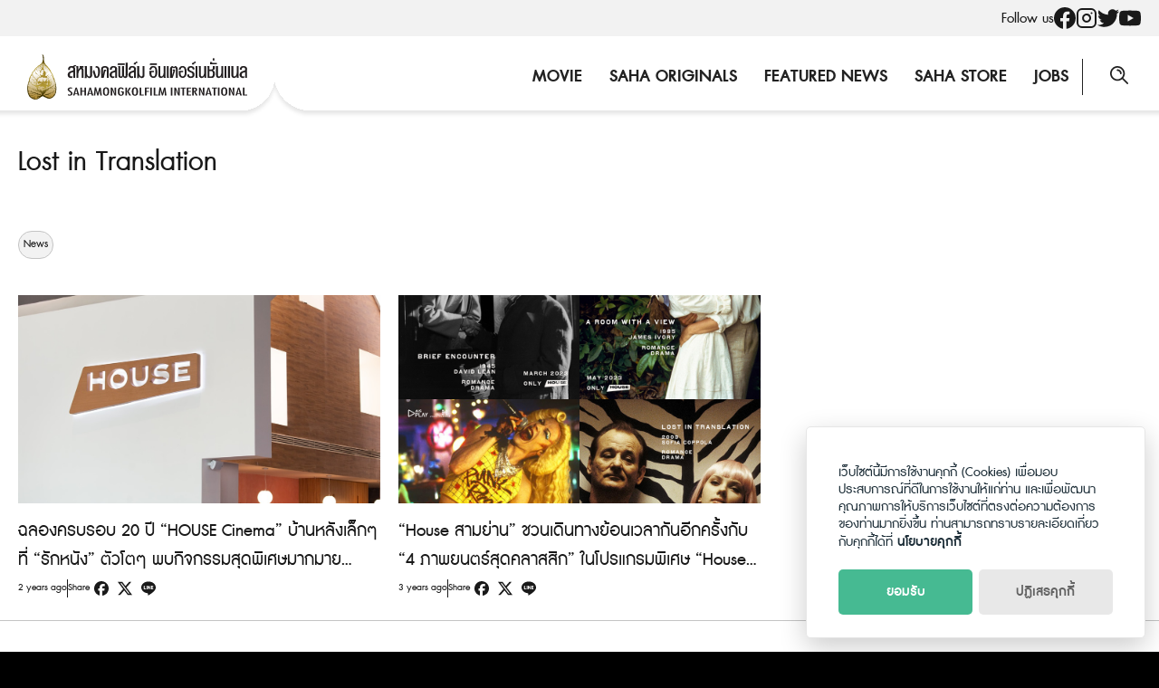

--- FILE ---
content_type: text/css
request_url: https://sahamongkolfilm.com/wp-content/themes/sahamongkolfilm/css/mobile.css?ver=2.1.8
body_size: 17128
content:
:root{--s-accent: #191919;--s-accent-hover: #46ba92;--s-gold: #c37f1e;--s-green: #00a651;--s-light-green: #46ba92;--s-light-grey: #f2f2f2;--s-dark-grey: #c4c4c4;--s-black: #191919;--s-bg: #fff;--s-text: #191919;--s-line: #dcdfe5;--s-noti: #c00;--s-border: #c4c4c4;--s-border-radius: 3px;--s-shadow: 0 1px 4px rgba(0, 0, 0, 0.1);--s-box-padding: 15px;--s-heading: "DB Adman X", sans-serif;--s-heading-weight: 400;--s-heading-line-height: 1.3;--s-body: "DB Adman X", sans-serif;--s-body-line-height: 1.625;--s-space: 16px;--s-header-height: 70px;--s-footer-height: 600px;--s-title-size: 1.5rem;--s-title-height: 120px;--s-title-bg-blur: 20px;--s-title-bg-opacity: 0.7;--s-woo-bg: #f5f5f7;--s-woo-card: #fff;--s-woo-shadow: 0 0 2px rgba(0, 0, 0, 0.15);--s-woo-form-padding: 16px;--s-woo-border-radius: 3px}.site-header{--s-bg: transparent;--s-text: #222;--s-height: 50px}.site-nav-m{--s-bg: #f2f2f2;--s-text: #222;--s-line: transparent}.site-nav-d{--s-bg: #fff;--s-text: #222}.content-headline{--s-bg: #000;--s-text: #fff}.site-footer{--s-bg: #f1f2f3;--s-text: #191919}@media(min-width: 768px){:root{--s-space: 20px}}@media(min-width: 992px){:root{--s-header-height: 90px;--s-footer-height: 460px}.main-header{--s-title-height: 220px;--s-title-size: 2rem}}*,*::before,*::after{box-sizing:border-box}@-ms-viewport{width:device-width}article,aside,figcaption,figure,footer,header,hgroup,main,nav,section{display:block}[tabindex="-1"]:focus:not(:focus-visible){outline:0 !important}hr{margin:var(--s-space) 0;color:inherit;border:0;border-bottom:1px solid var(--s-border)}abbr[title],abbr[data-original-title]{text-decoration:none;cursor:help;border-bottom:0}address{margin-bottom:1rem;font-style:normal;line-height:inherit}ol,ul,dl{margin-top:0;margin-bottom:1rem}ol ol,ul ul,ol ul,ul ol{margin-bottom:0}dd{margin-bottom:.5rem;margin-left:0}blockquote{margin:0 0 1rem}dfn{font-style:italic}b,strong{font-weight:bolder}small{font-size:80%}sub,sup{position:relative;font-size:75%;line-height:0;vertical-align:baseline}sub{bottom:-0.25em}sup{top:-0.5em}pre,code,kbd,samp{font-family:monospace;font-size:1em}pre{margin-top:0;margin-bottom:1rem;overflow:auto;-ms-overflow-style:scrollbar}figure{margin:0 0 1rem}img{vertical-align:middle;border-style:none;max-width:100%;height:auto}svg{overflow:hidden;vertical-align:middle}table{border-collapse:collapse;margin-bottom:1rem}caption{padding-top:.75rem;padding-bottom:.75rem;color:var(--s-border);text-align:left;caption-side:bottom}th{text-align:inherit;font-weight:var(--s-heading-font-weight);vertical-align:top}td{vertical-align:top}label{display:inline-block;margin-bottom:.5rem}button{border-radius:0}button:focus{outline:1px dotted;outline:5px auto -webkit-focus-ring-color}input,button,select,optgroup,textarea{margin:0;font-family:inherit;font-size:inherit;line-height:inherit}button,input{overflow:visible}button,select{text-transform:none;max-width:100%}button,html [type=button],[type=reset],[type=submit]{-webkit-appearance:button}button::-moz-focus-inner,[type=button]::-moz-focus-inner,[type=reset]::-moz-focus-inner,[type=submit]::-moz-focus-inner{padding:0;border-style:none}input[type=radio],input[type=checkbox]{box-sizing:border-box;padding:0}input[type=date],input[type=time],input[type=datetime-local],input[type=month]{-webkit-appearance:listbox}textarea{overflow:auto;resize:vertical;max-width:100%}fieldset{min-width:0;padding:0;margin:0;border:0}legend{display:block;width:100%;max-width:100%;padding:0;margin-bottom:.5rem;font-size:1.5rem;line-height:inherit;color:inherit;white-space:normal}progress{vertical-align:baseline}[type=number]::-webkit-inner-spin-button,[type=number]::-webkit-outer-spin-button{height:auto}[type=search]{outline-offset:-2px;-webkit-appearance:none}[type=search]::-webkit-search-cancel-button,[type=search]::-webkit-search-decoration{-webkit-appearance:none}::-webkit-file-upload-button{font:inherit;-webkit-appearance:button}output{display:inline-block}summary{display:list-item;cursor:pointer}template{display:none}[hidden]{display:none !important}html{font-family:sans-serif;line-height:1.15;-webkit-text-size-adjust:100%;-ms-text-size-adjust:100%;-ms-overflow-style:scrollbar;-webkit-tap-highlight-color:rgba(0,0,0,0);min-height:100vh;background-color:#000}body{margin:0;font-family:var(--s-body);font-size:16px;font-weight:normal;line-height:var(--s-body-line-height);color:var(--s-text);text-align:left;background-color:var(--s-bg);text-rendering:optimizeLegibility;min-height:100vh;height:auto}h1,h2,h3,h4,h5,h6{padding:0;margin:0 0 .75rem;font-family:var(--s-heading);font-weight:var(--s-heading-weight);line-height:var(--s-heading-line-height)}h1{font-size:1.63em}h2{font-size:1.5em}h3{font-size:1.375em}h4{font-size:1.125em}h5{font-size:1em}h6{font-size:.875em}nav,.nav,.menu,button,.button,.btn,.price,._heading,.wp-block-pullquote blockquote,blockquote,label,legend{font-family:var(--s-heading);font-weight:var(--s-heading-weight)}p{padding:0;margin:0 0 1em}ol,ul,dl{margin-top:0;margin-bottom:1em}ol ol,ol ul,ul ol,ul ul{margin-bottom:0}dt{font-weight:700}a{color:var(--s-accent);text-decoration:none;background-color:rgba(0,0,0,0);-webkit-text-decoration-skip:objects;transition:.3s}a:hover{color:var(--s-accent-hover)}a:active{opacity:.6}ol{padding-left:1.6em;text-indent:0;margin:0 0 1.5em}ul{padding-left:1.5em;text-indent:0;margin:0 0 1.5em}body,input,textarea,select,button{-webkit-font-smoothing:antialiased;-moz-osx-font-smoothing:grayscale;font-feature-settings:"liga1" on}body,html{width:100%;overflow-x:hidden}h2 label,h3 label,h4 label{font-weight:inherit}form:before,form:after,.clearfix:before,.clearfix:after{content:"";display:table}form:after,.clearfix:after{clear:both}button:focus,input:focus,textarea:focus,*:focus{outline:0 !important}.screen-reader-text{clip:rect(1px, 1px, 1px, 1px);position:absolute !important;height:1px;width:1px;overflow:hidden}.screen-reader-text:focus{clip:auto !important;display:block;height:auto;left:5px;top:5px;width:auto;z-index:100000}blockquote{text-align:left;font-size:1.25em;line-height:1.6;padding:0 0 0 23px;border-left:3px solid #262828;margin:1.6em 0}blockquote ol:last-child,blockquote ul:last-child,blockquote p:last-child{margin-bottom:0}blockquote cite{font-size:.8em}input[type=number]::-webkit-inner-spin-button,input[type=number]::-webkit-outer-spin-button{-webkit-appearance:none;margin:0}input[type=date],input[type=datetime-local],input[type=datetime],input[type=email],input[type=month],input[type=number],input[type=password],input[type=search],input[type=tel],input[type=text],input[type=time],input[type=url],input[type=week]{padding:0 8px;line-height:2;min-height:30px}input[type=color],input[type=date],input[type=datetime-local],input[type=datetime],input[type=email],input[type=month],input[type=number],input[type=password],input[type=search],input[type=tel],input[type=text],input[type=time],input[type=url],input[type=week],select,textarea{box-shadow:0 0 0 rgba(0,0,0,0);border:1px solid var(--s-border);border-radius:var(--s-border-radius);background-color:#fff;color:var(--s-text);transition:.2s border-color ease-in-out}input[type=color]:focus,input[type=date]:focus,input[type=datetime-local]:focus,input[type=datetime]:focus,input[type=email]:focus,input[type=month]:focus,input[type=number]:focus,input[type=password]:focus,input[type=search]:focus,input[type=tel]:focus,input[type=text]:focus,input[type=time]:focus,input[type=url]:focus,input[type=week]:focus,select:focus,textarea:focus{border-color:var(--s-accent)}input,textarea{font-size:16px}textarea.input-text{border:1px solid var(--s-border)}textarea.input-text:focus{border-color:var(--s-accent)}.button.alt{background-color:var(--s-accent);border-color:var(--s-accent);padding:6px 15px;font-size:1.125em}button,.button,html [type=button],[type=reset]{border:1px solid var(--s-border);padding:4px 15px;border-radius:var(--s-border-radius);background-color:var(--s-border);color:var(--s-bg);transition:.3s}button:hover,.button:hover,html [type=button]:hover,[type=reset]:hover{border-color:var(--s-accent);background-color:var(--s-accent);color:var(--s-bg)}.text-center{text-align:center}@media(min-width: 992px){.text-center.-toleft{text-align:left}.text-center.-toright{text-align:right}}.text-left{text-align:left}.text-right{text-align:right}.hide,#page .hide{display:none}.fade.in{opacity:1}.table,.wp-block-table table{border:1px solid var(--s-line)}.table thead th,.wp-block-table table thead th{background-color:var(--s-bg);color:var(--s-text)}.table th,.table td,.wp-block-table table th,.wp-block-table table td{padding:6px 10px}.s-container{margin-right:auto;margin-left:auto;padding-right:var(--s-space);padding-left:var(--s-space);width:100%}@media(min-width: 992px){.s-container{max-width:990px}}@media(min-width: 1160px){.s-container{max-width:1160px}}.site .s-button a,a.s-button,.button-primary,input[type=submit]{line-height:1;min-height:44px;padding:6px 20px;font-family:var(--s-heading);font-weight:var(--s-heading-weight);color:var(--s-bg);background-color:var(--s-accent);border-radius:var(--s-border-radius);border:none;width:-webkit-max-content;width:-moz-max-content;width:max-content;max-width:100%;transition:.3s ease;cursor:pointer}.site .s-button a:hover,a.s-button:hover,.button-primary:hover,input[type=submit]:hover{background-color:var(--s-accent-hover);color:var(--s-bg)}.site .s-button a,a.s-button,.button-primary{display:flex;align-items:center}.s-box{box-shadow:var(--s-shadow);border-radius:var(--s-border-radius);overflow:hidden}.s-sec{padding-top:calc(var(--s-space)*2);padding-bottom:calc(var(--s-space)*2)}.s-title{text-align:center;margin-bottom:var(--s-space)}.s-grid{display:grid;grid-gap:var(--s-space);margin-bottom:var(--s-space);grid-template-columns:minmax(0, 1fr)}.s-grid.-m2{grid-template-columns:repeat(2, minmax(0, 1fr))}.s-grid.-m3{grid-template-columns:repeat(3, minmax(0, 1fr))}.s-grid::before,.s-grid::after{display:none}.s-grid .s-grid{margin-bottom:0}@media(min-width: 992px){.s-grid{grid-gap:var(--s-space);margin-bottom:var(--s-space)}.s-grid.-d2{grid-template-columns:repeat(2, minmax(0, 1fr))}.s-grid.-d3{grid-template-columns:repeat(3, minmax(0, 1fr))}.s-grid.-d4{grid-template-columns:repeat(4, minmax(0, 1fr))}.s-grid.-d5{grid-template-columns:repeat(5, minmax(0, 1fr))}.s-grid.-d6{grid-template-columns:repeat(6, minmax(0, 1fr))}}.slider-area{display:flex;overflow:hidden;position:relative;-webkit-user-select:none;-moz-user-select:none;-ms-user-select:none;user-select:none;-webkit-touch-callout:none;-khtml-user-select:none;touch-action:pan-y;-webkit-tap-highlight-color:rgba(0,0,0,0)}.slider-area .slider{position:relative;overflow:hidden;width:100%;flex-grow:1;min-height:0}.slider-area[data-keen-slider-v]{flex-wrap:wrap}.slider-area[data-keen-slider-v]>.slider{width:100%}.slider-area[data-keen-slider-moves] *{pointer-events:none}.slider-area{margin:0 calc(var(--s-space)/-2) var(--s-space);padding-bottom:16px}.-center-d .slider-area{margin-left:0;margin-right:0}.slider-area .slider{display:flex;padding:0 calc(var(--s-space)/2) calc(var(--s-space)/2)}.slider-area .slider>article{flex:1}.slider-area .content-item{flex:1}.slider-area .content-item.-list{display:flex}.slider-area .content-item.-hero{display:grid;margin:0}.s-slider{position:relative}.s-slider.-large{margin:0 calc(var(--s-space)*-1) var(--s-space)}@media(min-width: 992px){.s-slider.-large{margin:0 0 var(--s-space)}}.s-slider.-full{margin:0 calc(var(--s-space)*-1)}.s-slider.-full>.slider{padding-left:0;padding-right:0}@media(min-width: 768px){.s-slider.-full{margin-left:calc(50% - 50vw);margin-right:calc(50% - 50vw)}}@media(max-width: 991px){.s-slider.-center-m{margin-left:calc(var(--s-space)*-1);margin-right:calc(var(--s-space)*-1)}}.s-slider.-dots-in .slider-area{padding-bottom:0}.s-slider.-dots-in .slider{padding-bottom:0}.s-slider.-dots-in .dots{bottom:10px}.s-slider.-dots-in .dot{background-color:var(--s-bg)}.s-slider.-dots-in .nav>a{top:calc(50% - 20px)}.s-slider.-dots-in .nav>a:before{border-color:var(--s-bg)}.s-slider.-dots-in .prev{left:10px}.s-slider.-dots-in .next{right:10px}.s-slider .dots{position:absolute;left:0;right:0;bottom:0;text-align:center;line-height:20px}.s-slider .dot{background-color:var(--s-border);display:inline-block;margin:0 4px;border:none;border-radius:5px;cursor:pointer;width:6px;height:6px;opacity:.5;transition:.3s ease}.s-slider .dot.active{width:18px;opacity:1}@media(min-width: 992px){.s-slider.-togrid .nav,.s-slider.-togrid .dots{display:none}.s-slider.-togrid .slider-area{padding-bottom:0}.s-slider .nav{font-family:Arial;text-align:center}.s-slider .nav>a{position:absolute;top:calc(50% - 30px);height:40px;width:40px;z-index:10;cursor:pointer}.s-slider .nav>a:before{content:"";position:absolute;top:calc(50% - 8px);left:calc(50% - 8px);width:16px;height:16px;border-top:3px solid var(--s-border);border-right:3px solid var(--s-border);border-radius:2px}.s-slider .prev{left:-40px}.s-slider .prev:before{transform:rotate(-135deg) skew(7deg, 7deg)}.s-slider .next{right:-40px}.s-slider .next:before{transform:rotate(45deg) skew(7deg, 7deg)}}.s-modal{height:0;max-height:0;overflow:hidden;width:94vw;max-width:750px;background-color:#fff;position:fixed;top:50%;left:50%;transform:translate(-50%, -50%) scale(0.9);padding:0;opacity:0;pointer-events:none;transition:transform .3s ease-in-out,opacity .3s ease-in-out;z-index:1100}.s-modal.-full{width:100vw;max-width:100vw;left:0;right:0;transform:scale(0.9);transition:transform .3s ease-in-out,opacity .3s ease-in-out}.s-modal.-visible{opacity:1;height:auto;max-height:94vh;pointer-events:auto;overflow:auto;padding:10px 20px 8px;transform:translate(-50%, -50%) scale(1);transition:transform .3s ease-in-out,opacity .3s ease-in-out}.s-modal.-visible.-full{height:100vh;top:0;max-height:100vh;transform:scale(1)}.s-modal-trigger{display:inline-block}.s-modal-bg{position:fixed;z-index:1000;left:0;top:0;width:100%;height:0;opacity:0;background-color:rgba(0,0,0,.65);transition:opacity .3s ease-in-out,height .01s .3s}.s-modal-bg.-blacked-out{height:100vh;opacity:1;transition:opacity .3s ease-in-out}.s-modal-content{height:100%;-webkit-overflow-scrolling:touch;overflow:scroll;padding:0 16px}.s-modal-close{position:absolute;top:0;right:0;padding:10px;height:44px;width:44px;z-index:10;display:flex;align-items:center;justify-content:center;color:var(--s-text);cursor:pointer}.s-modal-close:hover{background-color:var(--s-accent);color:var(--s-bg)}.s-modal-login{max-width:400px}@media(min-width: 992px){.s-modal-login{max-height:400px}}.s-modal .search-form{position:absolute;width:88%;top:160px;left:6%;max-width:100%;border-bottom:3px solid var(--s-accent);height:43px}.s-modal .search-form .search-field{border:none}.s-modal .search-form button{color:var(--s-accent)}@media(min-width: 768px){.s-modal-content{padding:0 30px}.s-modal.-visible{padding:20px 30px 10px}.s-modal .search-form{max-width:350px;left:50%;top:40%;transform:translateX(-50%)}}._space{margin-bottom:var(--s-space) !important}._space_0{margin-bottom:0 !important}._space_0 .slider-area{margin-bottom:0 !important}._scroll{-webkit-overflow-scrolling:touch;overflow:scroll}@media(max-width: 991px){._desktop{display:none !important}}@media(min-width: 992px){._mobile{display:none !important}}@font-face{font-family:"DB Adman X";src:url("../fonts/db_adman/db_adman_x.woff2") format("woff2");font-weight:400;font-style:normal;font-display:swap}@font-face{font-family:"DB Adman X";src:url("../fonts/db_adman/db_adman_x_b.woff2") format("woff2");font-weight:500;font-style:normal;font-display:swap}@font-face{font-family:"Anuphan";src:url("../fonts/anuphan/anuphan.woff2") format("woff2");font-weight:400;font-style:normal;font-display:swap}@font-face{font-family:"Anuphan";src:url("../fonts/anuphan/anuphan-medium.woff2") format("woff2");font-weight:500;font-style:normal;font-display:swap}@font-face{font-family:"Anuphan";src:url("../fonts/anuphan/anuphan-bold.woff2") format("woff2");font-weight:700;font-style:normal;font-display:swap}@font-face{font-family:"Sarabun";src:local("Sarabun"),url("../fonts/sarabun/Sarabun-Regular.woff2") format("woff2");font-weight:400;font-style:normal;font-display:swap}@font-face{font-family:"Sarabun";src:local("Sarabun"),url("../fonts/sarabun/Sarabun-Medium.woff2") format("woff2");font-weight:500;font-style:normal;font-display:swap}@font-face{font-family:"Sarabun";src:local("Sarabun"),url("../fonts/sarabun/Sarabun-Bold.woff2") format("woff2");font-weight:700;font-style:normal;font-display:swap}.alignfull,.alignwide{margin-left:calc(var(--s-space)*-1);margin-right:calc(var(--s-space)*-1);max-width:100vw}.wp-block-video video{max-width:750px}.wp-block-cover-text p{padding:1.5em 0}.wp-block-separator{border:none;border-bottom:2px solid #8f98a1;margin:1.65em auto}.wp-block-separator:not(.is-style-wide):not(.is-style-dots){max-width:100px}.wp-block-quote.is-large{border:none}.wp-block-quote.is-large cite{display:block}.wp-block-pullquote{border-left:none;border-top:4px solid #555d66;border-bottom:4px solid #555d66;color:#40464d;padding:2em;text-align:center;margin-bottom:20px}.wp-block-pullquote blockquote{border-left:none;padding-left:0;text-align:center;margin:0;font-family:var(--s-heading)}.wp-block-table{display:block;overflow-x:auto}.wp-block-group{margin-bottom:var(--s-space)}.wp-block-group.has-background{margin-left:calc(var(--s-space)*-1);margin-right:calc(var(--s-space)*-1);padding:calc(var(--s-space)*1.5) calc(var(--s-space)*1.5) calc(var(--s-space)*.5)}@media(min-width: 992px){.wp-block-group.has-background{margin-left:0;margin-right:0}}.wp-block-embed.type-video>.wp-block-embed__wrapper{position:relative;width:100%;height:0;padding-top:56.25%}.wp-block-embed.type-video>.wp-block-embed__wrapper>iframe{position:absolute;width:100%;height:100%;top:0;left:0;bottom:0;right:0}p.has-drop-cap:not(:focus):first-letter{font-size:5.4em;line-height:.9;font-family:var(--s-heading)}@media(min-width: 576px){.alignfull,.alignwide{margin-left:calc(-50vw + 50%);margin-right:calc(-50vw + 50%)}}@media screen and (min-width: 768px){.wp-block-cover-text p{padding:1.5em 0}}@media screen and (min-width: 992px){.wp-block-image{margin-top:var(--s-space);margin-bottom:var(--s-space)}.main-body.-rightbar .alignfull,.main-body.-rightbar .alignwide,.main-body.-leftbar .alignfull,.main-body.-leftbar .alignwide,.main-body.-leftrightbar .alignfull,.main-body.-leftrightbar .alignwide{margin-left:0;margin-right:0;width:100%}}@media(min-width: 1120px){.alignwide{margin-left:-180px;margin-right:-180px}}.alignright{float:right;margin-left:1em;margin-bottom:1em}.alignleft{float:left;margin-right:1em;margin-bottom:1em}img.centered,.aligncenter{display:block;margin-left:auto;margin-right:auto}img.alignright{display:inline}img.alignleft{display:inline}.wp-caption{margin-bottom:1.5em;max-width:100%}.wp-caption img[class*=wp-image-]{display:block;margin:0 auto}.wp-caption-text{text-align:center}.wp-caption .wp-caption-text{margin:.8em 0}.sticky{display:block}.hentry li ul,.hentry li ol{margin:.5em 0}.byline,.updated:not(.published){display:none}.bypostauthor{background-color:#f8f5e7}.single .content-area .byline{display:inline}.page-links{clear:both;margin:0 0 1.5em}img.wp-smiley{border:none;margin-bottom:0;margin-top:0;padding:0}embed,iframe,object{max-width:100%}.navigation{clear:both}body.home .gallery,.gallery{margin:0 -10px 1.5em}.gallery:after{display:table;content:"";clear:both}.gallery-item{float:left;text-align:center;vertical-align:top;width:100%;margin:0;padding:10px}.gallery-columns-2 .gallery-item{width:50%}.gallery-columns-3 .gallery-item{width:33.3333%}.gallery-columns-4 .gallery-item{width:25%}.gallery-columns-5 .gallery-item{width:20%}.gallery-columns-6 .gallery-item{width:16.6666%}.gallery-columns-7 .gallery-item{width:14.2857%}.gallery-columns-8 .gallery-item{width:12.5%}.gallery-columns-9 .gallery-item{width:11.1111%}.gallery-columns-2 .gallery-item:nth-child(2n+1),.gallery-columns-3 .gallery-item:nth-child(3n+1),.gallery-columns-4 .gallery-item:nth-child(4n+1),.gallery-columns-5 .gallery-item:nth-child(5n+1),.gallery-columns-6 .gallery-item:nth-child(6n+1),.gallery-columns-7 .gallery-item:nth-child(7n+1),.gallery-columns-8 .gallery-item:nth-child(8n+1),.gallery-columns-9 .gallery-item:nth-child(9n+1){clear:left}.gallery-caption{display:block}.edit-link a{position:fixed;bottom:5px;left:5px;display:block;width:32px;height:32px;line-height:30px;border-radius:30px;background-color:rgba(0,0,0,.5);color:#fff;text-align:center;border:2px solid #fff;font-size:10px;overflow:hidden;z-index:900;font-family:arial,sans-serif}.fb-comments{clear:both;display:block}.search-field{max-width:100%;box-sizing:border-box}.site-main>.page-header{margin:0;border:none;padding:0}.infinite-scroll .content-pagination{display:none}.comments-area{clear:both;margin-bottom:15px}.comment-list{list-style:none;margin-bottom:20px;padding:0;border:1px solid #e2e2e2;border-bottom:none}.comment-list .comment{border-bottom:1px solid #e2e2e2;padding:25px;background-color:#f8f8f8}.comment-list .vcard img.avatar{float:left;margin:5px 12px 0 0}.comment-list .vcard .says{display:none}.comment-list .comment-metadata{font-size:.8em;line-height:1.4em}.comment-list .comment-metadata:after{content:"";clear:both;display:block;margin-bottom:15px}.comment-list .comment-metadata a{opacity:.8}.comment-list .children{list-style:none;margin:0;padding:0}.comment-list .children .comment{border-bottom:none;padding-bottom:0}.comment-respond{background-color:#eee;padding:25px 25px 5px;margin-top:20px}.comment-respond label{display:block;margin:0}.comment-form-comment{margin-bottom:10px}.comment-form-comment textarea{padding:10px;width:100%;border:1px solid #ccc}.comment-form-author input,.comment-form-email input,.comment-form-url input{width:100%;border:1px solid #ccc;padding:3px 5px}.fitVids-wrapper{position:relative;padding-bottom:56.25%;height:0}.fitVids-wrapper iframe{position:absolute;top:0;left:0;width:100%;height:100%}.fb_iframe_widget_lift{width:100% !important}.search-form{width:100%;height:40px;max-width:240px;position:relative}.search-form label{margin-bottom:0;width:100%}.search-form .search-field{width:100%;height:40px;padding-left:6px}.search-form button{min-height:36px;width:36px;border-radius:18px;padding:0;justify-content:center;color:var(--s-border);background:none;position:absolute;right:2px;top:2px;z-index:1}.search-form button:hover{background:var(--s-accent);color:var(--s-bg)}.search-form button svg{width:22px;height:22px}h2{font-weight:700}.site{position:relative;min-height:100vh}.home-banner{margin-bottom:30px}.home-banner img{width:100%}.page-banner img{width:100%}.page-banner>.widget{display:none}.page-banner>.widget:first-of-type{display:block}.s-grid.-m4{grid-template-columns:repeat(4, minmax(0, 1fr))}.site-header{z-index:900;position:absolute;left:0;right:0;top:40px;color:var(--s-text);background-color:var(--s-bg);min-height:var(--s-header-height);transition:.3s ease-in-out;background-image:url("../img/navbar_m.svg");background-size:auto;background-position:center;background-repeat:no-repeat}.site-header a{color:var(--s-text)}.site-social{padding:8px 0;background-color:var(--s-light-grey)}.site-social ul{list-style:none;margin:0;padding:0;display:flex;align-items:center;justify-content:flex-end;gap:var(--s-space)}.site-branding{position:absolute;left:0;top:50%;transform:translateY(-50%);display:flex;align-items:center;max-width:200px}.site-branding img{max-height:var(--s-height);width:auto}.site-logo img{margin:0 10px}.site-title{margin:0;font-size:22px;line-height:1;padding-top:2px}.site-description{display:none}.site-toggle{position:absolute;top:calc((var(--s-header-height) - 50px)/2);right:40px;height:50px;width:56px;font-size:10px;padding:16px;cursor:pointer}.site-toggle b{top:50%;margin-top:-1px;z-index:1}.site-toggle b,.site-toggle b:before,.site-toggle b:after{pointer-events:none;display:block;content:"";border-radius:2px;background-color:var(--s-text);height:2px;position:absolute;transform:rotate(0);transition:top .3s .15s,left .1s,background-color .3s .2s,transform .2s}.site-toggle b:before{left:0;right:-4px;top:-8px}.site-toggle b{left:16px;right:16px}.site-toggle b:after{left:0;right:4px;top:8px}.site-toggle.active b{background-color:rgba(0,0,0,0)}.site-toggle.active b,.site-toggle.active b:after,.site-toggle.active b:before{transition:top .2s,left .2s,background-color .2s,transform .2s .15s}.site-toggle.active b:before,.site-toggle.active b:after{left:0;top:0;right:0}.site-toggle.active b:before{transform:rotate(-45deg)}.site-toggle.active b:after{transform:rotate(45deg)}.site-toggle svg{pointer-events:none}.site-search{position:absolute;padding:14px 10px;right:0;top:calc((var(--s-header-height) - 50px)/2);cursor:pointer;height:50px;line-height:26px}.site-search svg{pointer-events:none}.site-member{position:absolute;right:60px;top:50%;transform:translateY(-50%)}.site-member .pic{line-height:0}.site-member .pic img{border-radius:50px;width:32px}.site-member .info{display:none}.site-nav-m{font-size:17px;position:absolute;display:block;left:0;top:var(--s-header-height);height:0;opacity:0;width:100%;background:none;overflow:hidden;transition:.5s ease;z-index:800}.site-nav-m ul{padding:0 10px}.site-nav-m ul ul{padding:0;font-size:.9em;font-weight:normal}.site-nav-m ul ul li{border-bottom:none}.site-nav-m ul ul a{padding:4px 0 12px}.site-nav-m li{list-style:none;padding:0;position:relative;color:var(--s-text);border-bottom:1px solid var(--s-line)}.site-nav-m li a{display:block;color:var(--s-text);padding:10px 0;width:80%}.site-nav-m li a:active{opacity:.6}.site-nav-m li.current-menu-item>a{color:var(--s-accent-hover)}.site-nav-m svg{transition:all .3s,opacity .5s ease .5s;opacity:0}.site-nav-m.active{height:calc(100vh - var(--s-header-height));background-color:var(--s-bg);-webkit-overflow-scrolling:touch;overflow:scroll;opacity:1}.site-nav-m.active .menu>li{transform:scale(1) translateY(0px);opacity:1}.site-nav-m .menu-item-has-children{position:relative}.site-nav-m .menu-item-has-children>svg{position:absolute;right:-10px;top:5px;opacity:.8;cursor:pointer;transition:.3s;width:40px;height:40px;padding:10px;z-index:1}.site-nav-m .menu-item-has-children.active>svg{transform:scaleY(-1)}.site-nav-m .menu-item-has-children>.sub-menu{max-height:0;opacity:0;overflow:hidden;transition:max-height .5s,opacity .3s}.site-nav-m .menu-item-has-children>.sub-menu svg{width:30px;height:30px;padding:6px;right:-5px;top:2px}.site-nav-m .menu-item-has-children.active>.sub-menu{max-height:300vh;opacity:1;transition:opacity .6s ease-in-out}.site-nav-m .menu>li{transform:scale(1.1) translateY(-2px);opacity:0;transition:.3s;transition-delay:.4s}.site-nav-m .menu>li:nth-child(1){transition-delay:.1s}.site-nav-m .menu>li:nth-child(2){transition-delay:.15s}.site-nav-m .menu>li:nth-child(3){transition-delay:.2s}.site-nav-m .menu>li:nth-child(4){transition-delay:.25s}.site-nav-m .menu>li:nth-child(5){transition-delay:.3s}.site-nav-m .menu>li:nth-child(6){transition-delay:.35s}.site-nav-m .children{display:none}@media(max-width: 991px){body.headbar-m .site-branding,body.headbar-m .site-member,body.headbar-m .site-toggle{display:none}}.main-header{position:relative;overflow:hidden;padding:var(--s-space) 0;margin-bottom:var(--s-space);display:flex}.main-header.-banner{min-height:var(--s-title-height);background:#000;color:#fff;text-align:center}.main-header.-banner a{color:#fff}.main-header.-banner .s-container{position:relative;display:flex;align-items:center;justify-content:center}.main-header.-minimal{padding-bottom:0}.site-single .main-header.-minimal{margin-bottom:0}.main-header.-hidden{display:none}.main-header.-center{text-align:center}.main-header .bg{position:absolute;top:-50px;bottom:-50px;left:-50px;right:-50px;background-size:cover;opacity:var(--s-title-bg-opacity);filter:blur(var(--s-title-bg-blur));background-position:center center}.main-header .bg.-blank{filter:none;opacity:1;background:var(--s-accent);color:var(--s-bg)}.main-header .title{font-size:var(--s-title-size);margin:0;padding-bottom:50px}.main-header .title small{font-size:.7em;display:block;padding-top:5px}.main-header .sub-title{display:flex;justify-content:space-between}.main-header .bc{font-size:.875em;margin:10px 0 0}.main-header .bc .si-angle-right{padding:0 5px;vertical-align:-1px}.border-left{position:relative;text-align:left;padding-left:18px;margin-bottom:30px;line-height:50px;font-size:2.5rem}.border-left::before{content:"";width:8px;height:100%;left:0px;top:0px;background:var(--s-light-green);border-radius:0px 8px 8px 0px;position:absolute}.cat-links{display:flex;gap:10px}.cat-links a{font-size:12px;color:var(--s-black) !important;background:var(--s-light-grey);border:1px solid var(--s-dark-grey);box-sizing:border-box;border-radius:20px;padding:5px;margin-right:10px}.site-main.-hide-title h1.entry-title,.site-main.-hide-title h1.page-title{display:none}.s-slider .dot{width:14px;height:14px;border-radius:12px;background-color:var(--s-dark-grey)}.s-slider.-dots-not .dots{display:none}.s-slider.-not-arrow .prev,.s-slider.-not-arrow .next{display:none}.s-slider.-not-arrow-prev .prev{display:none}.s-slider .dot.active{background-color:var(--s-light-green);width:14px}.s-slider.--center-active .slider.active{overflow-x:unset;overflow-y:unset;z-index:4}.s-slider.--center-active .slider.active .pic{opacity:1;transition:ease-in .3s;padding-top:0;padding-bottom:0}.s-slider.--center-active .slider.active .info{opacity:1}.s-slider.--center-active .content-original{padding-bottom:200px}.s-slider.--center-active .pic{opacity:.2;margin-left:-70%;margin-right:-70%;padding-top:15px;padding-bottom:15px;height:400px}.s-slider.--center-active .pic img{-o-object-fit:cover;object-fit:cover;height:100%}.s-slider.--center-active .info{position:absolute;padding:var(--s-space);opacity:0;background-color:#fff;margin-left:-100%;margin-right:-100%;width:100vw;height:200px;transition:ease-in .3s}.s-slider.--center-active .dot{display:none}.site-nav-m ul{padding-top:50px}.content-item{position:relative}.content-item .pic{line-height:0;margin-bottom:15px;overflow:hidden}.content-item .pic a:hover,.content-item .pic a:active{opacity:1}.content-item .pic img{width:100%;transition:.5s ease}.content-item .entry-title{margin-bottom:0;font-size:1.25em;font-weight:normal;overflow:hidden !important;display:-webkit-box;-webkit-box-orient:vertical !important;-webkit-line-clamp:2;text-overflow:ellipsis}.content-item .entry-meta{margin-bottom:0}.content-item .cat a{background:var(--s-accent);color:#fff;font-size:.875em;padding:3px 6px;border-radius:var(--s-border-radius);transition:.3s}.content-item .cat a:hover{background:var(--s-accent-hover)}.content-item .tags-links,.content-item .entry-footer{display:none}.content-item .entry-summary p{margin-top:8px;margin-bottom:0}.hide-summary .content-item .entry-summary{display:none}.content-item .entry-share{display:flex;align-items:center;font-size:11px;gap:10px}.content-item .seed-social svg{color:var(--s-black);width:16px;height:16px}.content-item:hover .pic img{transform:scale(1.12)}.content-item.-card{box-shadow:var(--s-shadow);border-radius:var(--s-border-radius);padding:var(--s-box-padding);background-color:var(--s-bg)}.content-item.-card .pic{margin:calc(-1*var(--s-box-padding)) calc(-1*var(--s-box-padding)) var(--s-box-padding);border-radius:var(--s-border-radius) var(--s-border-radius) 0 0}.content-item.-card .pic img{border-radius:var(--s-border-radius) var(--s-border-radius) 0 0}.content-item.-list{display:flex;padding:0;box-shadow:var(--s-shadow);border-radius:var(--s-border-radius);background-color:var(--s-bg)}.content-item.-list .pic{margin:0;width:36%;border-radius:var(--s-border-radius) 0 0 var(--s-border-radius)}.content-item.-list .pic a{display:block;height:100%}.content-item.-list .pic img{border-radius:var(--s-border-radius) 0 0 var(--s-border-radius);width:100%;height:100%;-o-object-fit:cover;object-fit:cover}.content-item.-list .info{width:64%;padding:var(--s-box-padding) var(--s-box-padding) var(--s-box-padding) 15px;display:flex}.content-item.-list .entry-summary{display:none}.content-item.-caption{position:relative;background-color:#000;border-radius:var(--s-border-radius);box-shadow:var(--s-shadow)}.content-item.-caption .pic{height:100%;min-height:150px;margin:0;opacity:.8;transition:.7s ease;border-radius:var(--s-border-radius)}.content-item.-caption .pic img{height:100%;-o-object-fit:cover;object-fit:cover;-o-object-position:top;object-position:top;border-radius:var(--s-border-radius);transition:.7s ease}.content-item.-caption .info{position:absolute;bottom:0;z-index:1;padding:15px;color:var(--s-bg);width:100%;padding-top:50px;background:linear-gradient(0, #191919 0%, rgba(25, 25, 25, 0) 100%)}.content-item.-caption .info a{color:var(--s-bg)}.content-item.-caption .seed-social svg{color:#fff;width:16px;height:16px}.content-item.-caption .entry-header{display:grid;grid-gap:20px}@media(min-width: 992px){.content-item.-caption .entry-header{grid-template-columns:1fr auto}}.content-item.-caption .entry-title{font-weight:400;margin-bottom:0}.content-item.-caption .entry-title a{overflow:hidden !important;display:-webkit-box;-webkit-box-orient:vertical !important;-webkit-line-clamp:2;text-overflow:ellipsis}.content-item.-caption .entry-buttom{font-size:11px}@media(max-width: 991px){.content-item.-caption .entry-buttom{display:flex;justify-content:space-between;align-items:center}}.content-item.-caption .entry-meta{opacity:1;font-size:11px;height:26px;overflow:hidden}.content-item.-caption .tags-links{display:block;margin:0}.content-item.-caption .tags-links a{color:var(--s-text)}.content-item.-caption .entry-share{display:flex;align-items:center}@media(min-width: 992px){.content-item.-caption .entry-share{border-bottom:1px solid;margin-bottom:6px}}.content-item.-caption:hover .pic{opacity:.4}.content-item.-caption:hover .entry-meta{max-height:42px;opacity:1;margin-top:8px}.content-item.-hero{background-color:#fff;box-shadow:var(--s-shadow);margin:0 calc(var(--s-space)*-1) 0}@media(min-width: 768px){.content-item.-hero{margin:0;border-radius:var(--s-border-radius) 0 0 var(--s-border-radius)}}.content-item.-hero .pic img{width:100%;max-height:100vh;-o-object-fit:cover;object-fit:cover}.content-item.-hero .info{padding:0 15px 15px}.content-item.-saha-product{background-color:var(--s-light-grey)}.content-item.-saha-product .pic{height:300px;padding:30px;text-align:center}.content-item.-saha-product img{height:100%;width:auto}.content-item.-saha-product a{color:var(--s-text)}.content-item.-saha-product .entry-header{position:absolute;top:0;left:0;padding-top:16px;padding-left:16px;max-width:200px}.content-item.-saha-product .entry-title{font-size:24px;font-weight:normal}.content-item.-saha-product .entry-price{position:absolute;left:0;bottom:0;padding-left:16px;padding-bottom:16px}.content-item.-saha-product .entry-action{position:absolute;right:0;bottom:0;padding-right:16px;padding-bottom:16px}.content-item.-saha-product .entry-action::after{content:"";border:solid;border-width:1px 1px 0 0;display:inline-block;padding:3px;transform:rotate(45deg);margin-left:6px}.content-item.-saha-card .pic{padding:30px;text-align:center;background-color:var(--s-light-grey)}.content-item.-saha-card img{max-height:240px;width:auto}.content-item.-saha-card a{color:var(--s-text)}.content-item.-saha-card .entry-title{font-size:24px}.content-item.-movie{position:relative;padding-left:10px;padding-right:10px;background-color:#fff}.content-item.-movie .pic{margin-bottom:var(--s-space);background-color:#fff;margin-bottom:0}.content-item.-movie .info{text-align:center;background-color:#fff;padding-top:var(--s-space);padding-bottom:var(--s-space)}.content-item.-movie .entry-title{font-size:24px;margin-bottom:10px}.content-item.-movie .tag-movie{position:absolute;color:var(--s-light-green);text-transform:uppercase;min-width:90px;height:30px;bottom:120px;left:0;padding:6px 0;font-size:.75rem;text-align:center;background-size:contain;background-repeat:no-repeat;background-image:url("data:image/svg+xml,%3Csvg width='77' height='26' viewBox='0 0 77 26' fill='none' xmlns='http://www.w3.org/2000/svg'%3E%3Cpath fill-rule='evenodd' clip-rule='evenodd' d='M77 3.87398C76.6804 3.95625 76.3453 4 76 4C73.7909 4 72 2.20914 72 0H4C4 2.20914 2.20914 4 0 4V22C2.20914 22 4 23.7909 4 26H72C72 23.7909 73.7909 22 76 22C76.3453 22 76.6804 22.0438 77 22.126V3.87398Z' fill='white'/%3E%3C/svg%3E%0A")}.content-item.-movie .tag-movie.__now-showing{color:#fff;background-image:url("data:image/svg+xml,%3Csvg width='77' height='26' viewBox='0 0 77 26' fill='none' xmlns='http://www.w3.org/2000/svg'%3E%3Cpath fill-rule='evenodd' clip-rule='evenodd' d='M77 3.87398C76.6804 3.95625 76.3453 4 76 4C73.7909 4 72 2.20914 72 0H4C4 2.20914 2.20914 4 0 4V22C2.20914 22 4 23.7909 4 26H72C72 23.7909 73.7909 22 76 22C76.3453 22 76.6804 22.0438 77 22.126V3.87398Z' fill='%2346BA92'/%3E%3C/svg%3E%0A")}.content-item.-movie a{color:var(--s-black)}.content-item.-movie-original .info{text-align:center;padding-bottom:20px;border-bottom:1px #c4c4c4 solid}.content-item.-movie-original .info .entry-title{font-size:24px;padding-bottom:10px}.content-item.-movie-original .info .platform{padding-top:20px}.content-item.-trend .pic{height:420px}.content-item.-trend .pic img{height:100%;-o-object-fit:cover;object-fit:cover}.content-item.-trend .entry-tags{display:flex;font-size:12px;height:26px;margin-top:16px;overflow:hidden;align-items:top}.content-item.-trend .entry-tags span{white-space:nowrap;margin-left:auto}.content-item.-trend .tags-links{display:block}.content-item.-trend .tags-links a{margin-bottom:8px;color:var(--s-black);border:1px solid #c4c4c4;background:var(--s-light-grey)}.content-item.-minimal .entry-title{-webkit-line-clamp:3}.content-item.-minimal .entry-summary{display:none}.content-item .author{align-items:center;display:flex;margin-top:15px;bottom:0}.content-item .author img{width:40px;height:40px;border-radius:40px;margin-right:10px}.content-item .author .name{color:var(--s-text)}.content-item .author .name h2{font-size:1.125em;line-height:1;margin-bottom:3px}.content-item .author .name small{display:block;opacity:.75}.content-headline{background:var(--s-bg);color:var(--s-text);position:relative}.content-headline a{color:var(--s-text);display:block;height:100%}.content-headline.-bright .pic img{opacity:1}.content-headline.-notitle .info{display:none}.content-headline .pic{height:100%}.content-headline .pic img{width:100%;height:100%;-o-object-fit:cover;object-fit:cover;-o-object-position:top;object-position:top;max-height:600px;opacity:.7}.content-headline .info{position:absolute;top:50%;left:50%;text-align:center;transform:translate(-50%, -50%);transition:.5s ease-in-out}.content-headline .info h2{margin:0}.content-headline .info h3{font-size:.8em;margin:8px 0 0}@media(min-width: 768px){.content-headline .info{font-size:30px}}.entry-meta{font-size:.82em;margin:5px 0 var(--s-space);opacity:.8;color:var(--s-border)}.entry-meta>span{margin-right:10px}.entry-meta svg{width:14px;height:14px;vertical-align:-2px;margin-right:2px}.entry-meta a{color:var(--s-border)}.entry-meta a:hover{color:var(--s-accent)}.content-table-date{width:140px}body.tag .content-item .tags-links,body.category .content-item .cat-links{display:none}.tags-links a{font-size:12px;border:1px solid var(--s-border);color:var(--s-text);border-radius:50px;display:inline-block;padding:2px 12px;margin-right:8px;margin-bottom:8px;transition:.3s;background-color:var(--s-light-grey)}.tags-links a:hover{color:var(--s-bg);background-color:var(--s-border)}.content-pagination{clear:both;margin-bottom:var(--s-space);text-align:center}.content-pagination a,.content-pagination span{display:inline-block;text-align:center;min-width:36px;height:36px;border-radius:36px;margin:0 -1px;padding:0;line-height:36px;font-family:var(--s-heading);font-weight:var(--s-heading-weight)}.content-pagination a{color:var(--s-border);transition:.3s}.content-pagination a:hover{color:var(--s-accent-hover)}.content-pagination a:active{color:var(--s-bg);background-color:var(--s-accent)}.content-pagination svg{transform:translateY(-1px)}.content-pagination .current{color:var(--s-bg);background-color:var(--s-accent)}.entry-category{display:flex;gap:var(--s-space);padding:20px 0;margin-bottom:50px;font-size:12px}.entry-category a{color:var(--s-text);background:#f2f2f2;padding:5px;border:1px solid #c4c4c4;box-sizing:border-box;border-radius:20px}body.page-template-page-form .site-content{background-color:#f8f9fa}@media(min-width: 768px){body.page-template-page-form .site-content{padding-top:20px;padding-bottom:20px}}.page-form{background-color:var(--s-bg);box-shadow:var(--s-shadow)}@media(min-width: 768px){.page-form{margin:0 auto;max-width:680px;padding:10px 20px 0}.page-form>.main-header{margin-top:-15px;margin-left:-25px;margin-right:-25px;padding-left:25px;padding-right:25px}}body.archive .site-header-space{min-height:var(--s-header-height)}.single-area .main-header{text-align:center}.single-area .content-area{line-height:1.8;margin:0 auto;padding-left:0;padding-right:0}.single-area .entry-meta{text-align:center}.entry-author{margin:var(--s-space) auto;text-align:center}.entry-author .pic{margin:8px}.entry-author .pic img{border-radius:100%;width:80px;height:80px;-o-object-fit:contain;object-fit:contain}.entry-author .desc{font-size:.875em;margin-top:5px}.entry-author .name{font-size:1.125em;margin-bottom:0}.entry-author.-head .entry-title{margin-bottom:5px}.widget-area .current-menu-item>a{font-weight:bold;color:var(--s-accent)}.widget-area .widget_nav_menu li{margin-bottom:10px}.widget-area .widget_nav_menu li:last-child{margin-bottom:0}.widget-area .widget_nav_menu .sub-menu{padding:5px 0 0 12px}.widget-area .widget_nav_menu .sub-menu li{margin-bottom:5px;position:relative}.widget-area ul{padding:0;margin-bottom:10px}.widget-area li{list-style:none}.widget-area a{color:var(s--text)}.widget-area a:hover{color:var(--s-accent-hover)}.widget{margin-bottom:var(--s-space)}.widget-title{margin-bottom:10px;font-size:1.375em}.error-404{text-align:center}.error-404 .search-form{margin:0 auto 30px}.site-footer-space{height:var(--s-footer-height)}.site-footer{border-top:solid 1px #c4c4c4;position:absolute;bottom:0;left:0;right:0;color:var(--s-text);background-color:var(--s-bg);min-height:var(--s-footer-height)}.site-footer a{color:var(--s-text)}.site-footer .s-grid{margin:0}.site-footer ul{list-style:none;margin:0;padding:0;display:flex;gap:16px}.site-footer .contact{margin-bottom:30px}.site-footer .contact ul.logo{margin-bottom:30px}.site-footer .contact img{height:90px}.site-footer .site-social ul{justify-content:flex-end}.site-footer .footer-menu .title{color:var(--s-light-green);font-weight:400}.site-footer .footer-menu ul.menu{display:flex;flex-direction:column}.site-footer .footer-menu ul.menu a{font-weight:400}.site-info{font-size:12px;text-transform:uppercase;text-align:center;padding:var(--s-space) 0}.site-footbar .widget{margin-bottom:0}.site-footbar p:last-of-type{margin-bottom:0}.footer-first{padding-top:50px;padding-bottom:50px;background-color:#fff;font-weight:700}.footer-second{background-color:#f2f2f2}.footer-second .s-grid{gap:0}.footer-second .site-info{text-align:left}.footer-second .site-social ul{justify-content:start}body.home .s-banner .dots{display:none}body.home .sec-movie{background-color:var(--s-light-grey);padding-top:50px;padding-bottom:50px}body.home .sec-original{padding-top:50px;padding-bottom:50px}body.home .sec-featured-news{padding-top:20px}body.home .sec-featured-news .border-left{margin-bottom:0}body.home .sec-title{display:flex;justify-content:space-between;align-items:center;padding-bottom:30px}@media screen and (max-width: 768px){body.home .search-movie{margin-bottom:20px}body.home .sec-movie .border-left,body.home .sec-original .border-left{display:none}}body.page-template-saha-store .sec-collection{padding-top:50px;padding-bottom:50px}body.page-template-saha-store .sec-new-arrivals{padding-top:50px;padding-bottom:50px}body.page-template-saha-store .sec-new-arrivals .content-item:nth-child(2){background-color:rgba(176,200,54,.5)}body.page-template-contact-us .map img{min-height:500px;-o-object-fit:cover;object-fit:cover}body.page-template-contact-us .site-main{background-color:var(--s-light-green)}body.page-template-contact-us .contact-form{display:grid;margin-top:-200px;position:relative;z-index:1;margin-bottom:100px}body.page-template-contact-us .form{min-height:400px;background:#fff;box-shadow:0px 4px 4px rgba(196,196,196,.25);border-radius:4px;padding:30px}body.page-template-contact-us .contact-info{color:#fff;background-color:var(--s-light-green);padding:30px}body.page-template-contact-us .contact-info a{color:#fff}body.page-template-contact-us .fax,body.page-template-contact-us .phone{display:flex;gap:10px}body.page-template-contact-us .follow-up{margin-top:40px}body.page-template-contact-us .social{display:flex;gap:10px}body.page-template-saha-jobs .main-header{min-height:180px}body.page-template-saha-jobs .main-header .title{font-size:2.5rem;font-weight:700;padding-top:20px;padding-bottom:0}body.page-template-saha-jobs .main-header .bg{top:0;left:0;right:0;bottom:0;background-size:contain;background-repeat:no-repeat;background-color:var(--s-light-green)}body.page-template-saha-jobs .site-main>.s-container{margin-top:-50px;padding-bottom:100px;position:relative;z-index:1}body.page-template-saha-applyform .main-header{min-height:180px}body.page-template-saha-applyform .main-header .title{font-size:2.5rem;font-weight:700;padding-top:20px;padding-bottom:0}body.page-template-saha-applyform .main-header .bg{top:0;left:0;right:0;bottom:0;background-size:contain;background-repeat:no-repeat;background-color:var(--s-light-green)}body.page-template-saha-applyform .site-main>.s-container{position:relative;z-index:1;background:#fff;box-sizing:border-box;box-shadow:0px 4px 2px rgba(196,196,196,.25);padding-top:40px}body.page-template-saha-news .site-header-space{min-height:calc(var(--s-header-height) + 30px)}body.page-template-saha-news .sec-featured-news{padding-bottom:50px}body.page-template-saha-news .sec-featured-news .border-left{padding-left:0}body.page-template-saha-news .sec-featured-news .border-left::before{display:none}body.page-template-saha-news .sec-trend{padding-bottom:50px}.sec-last-update{padding-bottom:50px}.sec-last-update .header{position:relative;display:flex;flex-direction:column;align-items:center;justify-content:space-between;gap:20px;color:#fff;padding:20px;min-height:100px;margin-bottom:50px;background-color:var(--s-light-green);overflow:hidden}.sec-last-update .header::before,.sec-last-update .header::after{content:"";width:30px;height:30px;border-radius:50%;background-color:#fff;top:50%;transform:translateY(-50%);position:absolute}.sec-last-update .header::before{left:-15px}.sec-last-update .header::after{right:-15px}.sec-last-update h2{margin:0}.sec-last-update .tags{max-width:500px}.sec-last-update .tags a{display:inline-block;margin-bottom:8px;color:var(--s-black);border:1px solid #c4c4c4;border-radius:50px;background:var(--s-light-grey);padding:2px 10px;margin-right:calc(var(--s-space)/2)}body.single-saha-stores .main-header{display:none}body.single-saha-stores .site-header-space{height:var(--s-header-height)}body.single-saha-stores .entry-content{padding-top:30px;padding-bottom:30px}body.single-saha-stores .entry-content .pic{background-color:var(--s-light-grey)}body.single-saha-stores .entry-content .info{padding-left:100px}body.single-saha-stores .entry-content .info .description{padding-top:30px;padding-bottom:var(--s-space)}body.single-saha-stores .entry-content .info .tabs{margin-bottom:var(--s-space)}body.single-saha-stores .entry-content .info a.line-shop{display:inline-block;padding:8px 16px;background:#fff;box-shadow:0px 4px 4px rgba(196,196,196,.25)}body.single-saha-stores .price{font-size:30px;font-weight:700}body.single-saha-stores .link-shop{padding-bottom:30px}body.single-saha-stores .link-shop .title{position:relative;padding-left:18px;line-height:46px;margin:0}body.single-saha-stores .link-shop .title::before{content:"";width:8px;height:100%;left:0px;top:0px;background:var(--s-light-green);border-radius:0px 8px 8px 0px;position:absolute}body.single-saha-stores hr{margin-top:30px;margin-bottom:30px}body.single-saha-original .saha-banner,body.single-saha-movie .saha-banner{min-height:600px;background-position:center center;background-size:cover;color:#fff;margin-top:auto;display:flex;align-items:flex-end;padding:16px;position:relative}body.single-saha-original .saha-banner::before,body.single-saha-movie .saha-banner::before{content:"";height:300px;width:100%;bottom:0;left:0;position:absolute;background:linear-gradient(0deg, #191919 0%, rgba(25, 25, 25, 0) 100%)}body.single-saha-original .saha-banner .s-container,body.single-saha-movie .saha-banner .s-container{display:flex;align-items:center;z-index:2}body.single-saha-original .saha-banner .s-container .info,body.single-saha-movie .saha-banner .s-container .info{display:grid;flex:100%;gap:var(--s-space)}@media(max-width: 767px){body.single-saha-original .saha-banner .s-container,body.single-saha-movie .saha-banner .s-container{display:grid}body.single-saha-original .saha-banner .s-container .info,body.single-saha-movie .saha-banner .s-container .info{order:2}body.single-saha-original .saha-banner .s-container .wathc-trailers,body.single-saha-movie .saha-banner .s-container .wathc-trailers{order:1}body.single-saha-original .saha-banner .s-container .play-button,body.single-saha-movie .saha-banner .s-container .play-button{margin-left:auto;margin-right:auto}}body.single-saha-original .saha-banner .title,body.single-saha-movie .saha-banner .title{font-size:2em;margin-bottom:0}body.single-saha-original .saha-banner .film-rated,body.single-saha-movie .saha-banner .film-rated{border:1px solid #fff;font-size:.85em;padding:2px 4px;border-radius:2px}body.single-saha-original .saha-banner .wathc-trailers,body.single-saha-movie .saha-banner .wathc-trailers{position:relative}body.single-saha-original .saha-banner .wathc-trailers .text,body.single-saha-movie .saha-banner .wathc-trailers .text{position:absolute;left:110%;top:10px;width:40px;color:#fff;opacity:0;transition:opacity .2s ease-in-out}body.single-saha-original .saha-banner .wathc-trailers:hover .text,body.single-saha-movie .saha-banner .wathc-trailers:hover .text{display:block;opacity:1}body.single-saha-original .sec-content,body.single-saha-movie .sec-content{padding-top:50px;gap:var(--s-space)}@media(max-width: 768px){body.single-saha-original .sec-content,body.single-saha-movie .sec-content{display:flex;flex-direction:column}body.single-saha-original .sec-content .left,body.single-saha-movie .sec-content .left{order:2}body.single-saha-original .sec-content .right,body.single-saha-movie .sec-content .right{order:1}}body.single-saha-original .entry-actors .content-item img,body.single-saha-movie .entry-actors .content-item img{-o-object-fit:cover;object-fit:cover}body.single-saha-original .entry-actors .s-slider,body.single-saha-movie .entry-actors .s-slider{margin-right:100px}body.single-saha-original .entry-actors .s-slider .dots,body.single-saha-movie .entry-actors .s-slider .dots{display:none}body.single-saha-original .entry-actors .s-slider .nav,body.single-saha-movie .entry-actors .s-slider .nav{display:block}body.single-saha-original .entry-trailer .slider,body.single-saha-movie .entry-trailer .slider{min-height:200px !important}body.single-saha-original .entry-trailer .nav,body.single-saha-movie .entry-trailer .nav{display:none}body.single-saha-original .video-trailer a,body.single-saha-movie .video-trailer a{position:relative}body.single-saha-original .video-trailer .play-button,body.single-saha-movie .video-trailer .play-button{position:absolute;top:50%;left:50%;transform:translate(-50%, -50%);border-radius:50%;background-color:var(--s-accent-hover);padding:20px;display:flex}body.single-saha-news .main-header{min-height:500px;padding-top:var(--s-header-height)}body.single-saha-news .main-header .main-title{height:100%;display:flex;flex-wrap:wrap;align-items:flex-end}body.single-saha-news .tags-links a{color:var(--s-text)}body.single-saha-news .sub-title{width:100%}body.single-saha-news .sub-title .tags-links a{display:none}body.single-saha-news .share{text-align:center;margin-bottom:20px}body.single-saha-news .sub-title .timeago{white-space:nowrap}body.single-saha-news .entry-movie{padding:30px 20px;background-color:var(--s-light-grey);display:grid;justify-items:center;text-align:center;gap:var(--s-space);border-top:2px solid var(--s-gold)}body.single-saha-news .entry-movie .pic{min-width:200px;max-width:200px}body.single-saha-news .entry-movie .info{flex:1}body.single-saha-news .entry-movie .info a.s-btn{color:#fff;background-color:var(--s-light-green);padding:10px;border-radius:var(--s-border-radius)}body.single-saha-news .entry-gallery .s-grid img{width:100%;-o-object-fit:cover;object-fit:cover}body.single .stream-platform{background-color:#f4f4f4;padding:var(--s-space)}body.single .stream-platform .s-container{display:flex;align-items:center}body.single .stream-platform ul{list-style:none;margin-bottom:0}body.single .stream-platform li{display:inline-block;background:#fff;box-shadow:0px 4px 4px rgba(196,196,196,.25);border-radius:4px;padding:8px 10px}body.single .stream-platform a::after{content:"";border:solid;border-width:2px 2px 0 0;display:inline-block;padding:3px;transform:rotate(45deg);vertical-align:.155em;margin-left:16px}body.page-template-saha-movie .sec-now{padding-top:100px;padding-bottom:100px}body.page-template-saha-movie .s-sec{background-color:var(--s-light-grey)}body.page-template-saha-movie .s-sec:nth-child(2n){background-color:#fff}body.page-template-saha-movie .sec-now .s-grid,body.page-template-saha-movie .sec-next-program .s-grid{grid-gap:50px 20px}@media(max-width: 768px){body.page-template-saha-search .content-item.-movie-original{padding:0}body.page-template-saha-search .content-item.-movie-original .pic{height:100%;width:100%;margin-bottom:0}body.page-template-saha-search .content-item.-movie-original .pic img{height:100%;width:100%}body.page-template-saha-search .content-item.-movie-original .info{display:none}body.page-template-saha-search .content-item.-movie-original .tag-movie{display:none}}body.page-template-saha-original .banner{background-color:var(--s-light-grey);padding-top:70px}body.page-template-saha-original .banner .info{background-color:#191919;color:#fff;z-index:0;padding-top:50px;margin-top:-30px}body.page-template-saha-original .banner .info a{color:#fff}body.page-template-saha-original .banner .info .platform-link{color:var(--s-text);margin-bottom:20px}body.page-template-saha-original .banner .pic{position:relative;z-index:3}body.page-template-saha-original .sec-category{padding-top:50px}body.page-template-saha-original .s-slider .dots{display:none}body.page-template-saha-original .platform{display:none}body.page-template-saha-about{background-color:#74c8bd}body.page-template-saha-about .site-social,body.page-template-saha-about .site-header{position:fixed}body.page-template-saha-about .site-social{width:100%}body.page-template-saha-about .site-header-space{height:107px}body.page-template-saha-about section{padding-top:10px;padding-bottom:10px;color:#fff}.s-scene{position:fixed;left:0;right:0;bottom:0;top:122px;overflow:hidden;padding:10px}.s-years-wrap{position:fixed;bottom:0;top:200px;width:1080px;left:calc(50% - 540px);height:1420.8px;transform:rotate(-45deg);z-index:20}.s-years{position:absolute;padding:0;top:0;left:0;right:0;bottom:0;z-index:20}.s-years li{list-style:none;opacity:0;transition:opacity 1s ease;text-align:center;position:absolute;left:0;top:0;right:0;bottom:0}.s-years li.active{opacity:1}.s-years li.active+li{opacity:1}.s-years li:nth-child(2),.s-years li:nth-child(10),.s-years li:nth-child(18){transform:rotate(-135deg)}.s-years li:nth-child(3),.s-years li:nth-child(11){transform:rotate(-270deg)}.s-years li:nth-child(4),.s-years li:nth-child(12){transform:rotate(-405deg)}.s-years li:nth-child(5),.s-years li:nth-child(13){transform:rotate(-540deg)}.s-years li:nth-child(6),.s-years li:nth-child(14){transform:rotate(-675deg)}.s-years li:nth-child(7),.s-years li:nth-child(15){transform:rotate(-810deg)}.s-years li:nth-child(8),.s-years li:nth-child(16){transform:rotate(-945deg)}.s-years li:nth-child(9),.s-years li:nth-child(17){transform:rotate(-1080deg)}.s-years img{width:340px}.s-years .info-1,.s-years .info-2{width:320px;height:320px;position:absolute;display:flex;align-items:center;justify-content:center;flex-direction:column;top:170px}.s-years .info-1{right:0;transform:rotate(45deg)}.s-years .info-2{left:0;transform:rotate(-45deg)}.i-scroll{position:fixed;bottom:0;left:0;width:100vw;height:auto;z-index:1}@media(min-width: 700px){.i-scroll{left:calc(50% - 350px);width:700px}}.sec-trend{counter-reset:line-number}.sec-trend .-trend{counter-increment:line-number}.sec-trend .-trend .info{display:flex}.sec-trend .-trend .entry-title a{line-height:32px;overflow:hidden !important;display:-webkit-box;-webkit-box-orient:vertical !important;-webkit-line-clamp:2;text-overflow:ellipsis}.sec-trend .-trend .number::before{content:counter(line-number);font-size:70px;line-height:70px;font-weight:700;padding:10px}.search-movie{padding:10px;background-color:#fff;box-shadow:0px 4px 4px rgba(196,196,196,.25);border-radius:4px}.search-movie.position-fixed{background-color:#fff;bottom:0;width:100%;z-index:999;margin:0;transform:none;box-shadow:4px 0px 8px rgba(196,196,196,.25),0px 4px 4px rgba(196,196,196,.25)}.search-movie.position-fixed.active{position:fixed}.search-movie label{font-size:1.25em;margin:0}.search-movie .tags-links a{border:1px var(--s-green) solid;background-color:#fff}.search-movie .form{display:flex;position:relative;margin-bottom:16px}.search-movie .form .button-primary{position:absolute;right:2px;top:2px;z-index:1;background:none;color:var(--s-text);padding:12px}.search-movie .form svg{pointer-events:none}.search-movie .form input{width:100%}.search-movie select{height:50px;background:#fff;border:1px solid var(--s-border);box-sizing:border-box;border-radius:4px 0px 0px 4px;padding:10px}.search-movie input{height:50px;background:#fff;border:1px solid #c4c4c4;box-sizing:border-box;border-radius:0px 4px 4px 0px}.search-movie .tags-links a{font-size:12px;padding:4px}.search-movie .tags-links a:hover{background-color:var(--s-accent-hover)}.tabs{overflow:hidden}.tab{width:100%;overflow:hidden}.tab input[type=radio]{display:none}.tab-label{display:flex;justify-content:space-between;padding:10px 19px;font-weight:bold;cursor:pointer;border:1px solid #c4c4c4;margin-bottom:0}.tab-content{max-height:0;padding:0 1em;transition:all .35s;background:#fff;box-shadow:0px 4px 4px rgba(196,196,196,.25);border-radius:4px}.tab-close{display:flex;justify-content:flex-end;padding:1em;font-size:.75em;cursor:pointer}input:checked+.tab-label::after{transform:rotate(90deg)}input:checked~.tab-content{max-height:100vh;padding:1em}ul.seed-social{margin:0}ul.seed-social li{margin:0}ul.seed-social .text{display:none}ul.seed-social a{min-width:0;padding:5px;background-color:unset !important;min-height:30px}ul.seed-social svg{color:var(--s-black)}.play-button{display:flex;border-radius:90%;background-color:var(--s-accent-hover);width:74px;height:74px;position:relative}.play-button svg{margin:auto}.play-button:hover span.s-ripple::before{content:"";width:100%;height:100%;top:0;left:0;display:block;position:absolute;border-radius:50%;border:1px solid var(--s-accent-hover);-webkit-animation:ripple .6s infinite linear;animation:ripple .6s infinite linear}@-webkit-keyframes ripple{0%{opacity:1;transform:scale(1)}to{opacity:0;transform:scale(1.7)}}@keyframes ripple{0%{opacity:1;transform:scale(1)}to{opacity:0;transform:scale(1.7)}}.gfield:not(#field_2_9){position:relative}.gfield:not(#field_2_9) .gfield_label:not([for=input_2_8]){font-weight:400 !important;position:absolute;pointer-events:none;left:10px;top:10px;transition:300ms;padding:0 4px !important;background-color:#fff}.gfield:not(#field_2_9) .gfield_label:not([for=input_2_8]).active{font-size:12px !important;transform:translate(0, -20px);color:var(--s-dark-grey)}.gfield:not(#field_2_9) input:not([type=file]),.gfield:not(#field_2_9) textarea{border:1px solid var(--s-border);box-sizing:border-box;border-radius:4px !important;padding:8px 10px !important}.gfield:not(#field_2_9) input:not([type=file]):focus,.gfield:not(#field_2_9) textarea:focus{outline:none}.gfield:not(#field_2_9) textarea{resize:none !important}li.gfield.gfield_error,li.gfield.gfield_error.gfield_contains_required.gfield_creditcard_warning{background-color:#fff;margin-bottom:0 !important;border-top:unset;border-bottom:1px solid #c89797;padding-top:0;padding-bottom:6px;padding-top:0}.custom-fileupload{position:relative}.custom-fileupload [type=file]{opacity:0}.custom-fileupload .gfield_description{position:absolute;top:26px;color:var(--s-green);font-weight:700;pointer-events:none}.custom-fileupload .gfield_description svg{margin-left:10px}.custom-consent{margin-top:30px}.custom-consent .gfield_label{border-top:#c4c4c4 solid 1px;padding-top:30px !important}.custom-consent::after{content:"";border-top:#c4c4c4 solid 1px;display:block;margin-top:30px;margin-bottom:30px}.custom-consent .gfield_consent_description{border:0 !important;font-size:1rem !important;overflow-y:auto !important}.custom-consent [type=checkbox]:checked{position:relative;background-color:var(--s-green)}.custom-consent [type=checkbox]:checked::before{content:"";width:13px;height:13px;background-color:var(--s-green);display:block;border-radius:2px}.custom-consent [type=checkbox]:checked::after{content:"";display:block;position:absolute;left:5px;top:3px;width:3px;height:6px;border:solid #fff;border-width:0 1px 1px 0;transform:rotate(45deg)}.gform_footer{text-align:right;padding:0}.gform_button{background-color:var(--s-light-green) !important;margin:0}.accordion__container{margin-left:auto;margin-right:auto;margin-bottom:var(--s-space);max-width:1080px;border:1px solid #f2f2f2;box-shadow:0px 4px 2px rgba(196,196,196,.25);background-color:#fff}.accordion__container.active .accordion__detail__container{max-height:1000px;opacity:1;padding:var(--s-space);padding-top:0}.accordion__header__container{display:flex;align-items:center;justify-content:center;flex-direction:column;position:relative;padding:var(--s-space)}.accordion__header__container .title{cursor:pointer}.accordion__header__container .sub-title{color:#707070;font-size:1rem;font-weight:400;margin-top:var(--s-space)}.accordion__header__container a.s-btn{color:#fff;padding:10px;background-color:var(--s-light-green);border-radius:2px;height:-webkit-fit-content;height:-moz-fit-content;height:fit-content}.accordion__detail__container{transition:all .5s ease-in-out;max-height:0;overflow:hidden;position:relative;opacity:0}.accordion__detail__container h3{color:var(--s-gold)}.accordion__detail__container .how-to-apply{position:relative;z-index:99}.accordion__detail__container .how-to-apply .title{display:flex;gap:var(--s-space);background-color:var(--s-light-grey);padding:calc(var(--s-space)/2) var(--s-space);align-items:center}.accordion__detail__container .how-to-apply .title h3{margin:0;color:var(--s-text)}.accordion__detail__container .how-to-apply p{padding:10px}.accordion__detail__container .footer__graphic-1,.accordion__detail__container .footer__graphic-2,.accordion__detail__container .footer__graphic-3{position:absolute;bottom:-100px;left:-100px;display:block;width:200px;height:200px;border-radius:100px;background:#c4c4c4}.accordion__detail__container .footer__graphic-2{width:148px;height:148px;right:150px;left:unset;background-color:#f2f2f2}.accordion__detail__container .footer__graphic-3{right:0;left:unset}.copy-clipboard{position:relative;padding:5px 10px;background:#191919;border:none;border-radius:0}.copy-clipboard:before{content:"";display:none;position:absolute;z-index:9998;top:41px;left:50%;transform:translateX(-50%);width:0;height:0;border-left:5px solid rgba(0,0,0,0);border-right:5px solid rgba(0,0,0,0);border-bottom:5px solid rgba(0,0,0,.72)}.copy-clipboard:after{content:"Copy to Clipboard";display:none;position:absolute;z-index:9999;top:46px;left:50%;transform:translateX(-50%);width:114px;height:36px;color:#fff;font-size:10px;line-height:36px;text-align:center;background:rgba(0,0,0,.72);border-radius:3px}.copy-clipboard:hover:before,.copy-clipboard:hover:after{display:block}.copy-clipboard:active,.copy-clipboard:focus{outline:none}.copy-clipboard:active:after,.copy-clipboard:focus:after{content:"Copied!"}.content-banner{position:relative}.content-banner::before{content:"";height:300px;width:100%;bottom:0;left:0;position:absolute;background:linear-gradient(0deg, #191919 0%, rgba(25, 25, 25, 0) 100%)}.content-banner .pic img{width:100%;height:500px;-o-object-fit:cover;object-fit:cover;-o-object-position:top;object-position:top}.content-banner .info{position:absolute;display:block;gap:var(--s-space);padding:30px;bottom:0;left:0;right:0}.content-banner .info .description{color:#fff}.content-banner .info .status{margin-bottom:var(--s-space)}.content-banner .info .title{margin-bottom:var(--s-space);font-size:24px}.content-banner .wathc-trailers{position:relative;width:-webkit-fit-content;width:-moz-fit-content;width:fit-content;margin-left:auto;margin-right:auto;margin-bottom:30px}.content-banner .wathc-trailers .text{position:absolute;left:110%;top:10px;width:40px;color:#fff;transition:opacity .2s ease-in-out;display:block;opacity:1}.film-rated{border:1px solid;font-size:.85em;padding:2px 4px;border-radius:2px}.content-original h4{font-size:12px}.content-original .platform{display:flex;flex-wrap:wrap;gap:10px}.content-original .platform-link{display:flex;height:-webkit-fit-content;height:-moz-fit-content;height:fit-content;gap:10px;align-items:center;background:#fff;box-shadow:0px 4px 4px rgba(196,196,196,.25);border-radius:4px;padding:8px}.s-flex{display:flex}.s-flex.justify-space-between{justify-content:space-between}.items-center{align-items:center}.mb-0{margin-bottom:0}.facetwp-dropdown{padding:6px 8px}/*# sourceMappingURL=mobile.css.map */

--- FILE ---
content_type: text/css
request_url: https://sahamongkolfilm.com/wp-content/themes/sahamongkolfilm/css/desktop.css?ver=2.1.8
body_size: 3777
content:
h1{font-size:2em}h2{font-size:1.75em}h3{font-size:1.5em}h4{font-size:1.25em}h5{font-size:1em}h6{font-size:.96em}.s-container{max-width:1300px}body.headbar-d .site-branding,body.headbar-d .site-member{display:none}.site-header{min-height:var(--s-header-height);background-image:url("../img/navbar.svg");background-color:var(--s-bg);background-size:auto;background-position:bottom;background-repeat:no-repeat;line-height:1}@media(max-width: 1024px){.site-header{background-image:url("../img/navbar_t.svg")}}.site-header>.s-container{position:relative;min-height:var(--s-header-height);display:flex;flex-wrap:wrap;align-items:stretch}.site-header a{color:var(--s-text);font-size:20px}.site-header a:hover{color:var(--s-accent-hover)}.site-branding{position:relative;top:auto;left:auto;transform:none;max-width:260px}.site-branding img{max-height:var(--s-height)}.site-title{font-size:24px}.site-description{display:inline-block;margin:0;padding-left:15px;opacity:.75;padding-top:2px}.site-nav-d{margin-left:auto}.site-nav-d>div{height:100%}.site-nav-d .children{display:none}.site-nav-d ul{padding:0;margin:0;display:flex;align-items:stretch;height:100%}.site-nav-d li{height:100%;list-style:none;display:flex;justify-content:center;flex-direction:column;text-align:center;text-transform:uppercase;font-weight:700}.site-nav-d li a{padding:10px 15px}.site-nav-d li:hover>.sub-menu{opacity:1;max-height:100vh;top:100%;height:auto;z-index:91;overflow:visible}.site-nav-d .sub-menu{display:block;text-align:left;overflow:hidden;opacity:0;height:auto;max-height:0;position:absolute;z-index:90;top:calc(100% + 5px);filter:drop-shadow(var(--s-shadow));transition:all .3s ease-in-out;background-color:var(--s-bg);min-width:180px}.site-nav-d .sub-menu::before{content:"";position:absolute;top:-8px;left:30px;width:0;height:0;border-left:8px solid rgba(0,0,0,0);border-right:8px solid rgba(0,0,0,0);border-bottom:8px solid var(--s-bg);z-index:1}.site-nav-d .sub-menu li{height:auto;line-height:1.4;position:relative;padding:0 15px}.site-nav-d .sub-menu li a{padding:10px 0;display:block;color:var(--s-text);text-align:left;border-bottom:1px solid var(--s-line)}.site-nav-d .sub-menu li:last-child>a{border-bottom:none}.site-nav-d .sub-menu li:hover .sub-menu{top:0;z-index:92}.site-nav-d .sub-menu .sub-menu{left:100%;top:5px}.site-nav-d .sub-menu .sub-menu::before{display:none}.site-nav-d .sub-menu .sub-menu .sub-menu{display:none}.site-member{position:relative;margin-left:20px;right:auto;top:auto;transform:none}.site-member .m-user{display:flex;height:100%;justify-content:center;align-items:center}.site-member .info{padding-left:8px;display:block}.site-search{position:relative;align-items:center;display:flex;padding-left:30px;top:calc((var(--s-header-height) - 40px)/2);border-left:1px solid;height:40px}.site-toggle{display:none}.content-item.-minimal .entry-title{-webkit-line-clamp:2;line-height:32px}.content-item.-minimal img{height:230px;-o-object-fit:cover;object-fit:cover}.content-item.-movie .pic{height:400px}.content-item.-movie .tag-movie{font-size:1rem;font-weight:bold;height:35px;width:126px;background-image:url("data:image/svg+xml,%3Csvg width='126' height='35' viewBox='0 0 126 35' fill='none' xmlns='http://www.w3.org/2000/svg'%3E%3Cpath fill-rule='evenodd' clip-rule='evenodd' d='M122 0H4C4 2.20914 2.20914 4 0 4V31C2.20914 31 4 32.7909 4 35H122C122 32.7909 123.791 31 126 31V4C123.791 4 122 2.20914 122 0Z' fill='white'/%3E%3C/svg%3E%0A")}.content-item.-movie .tag-movie.__now-showing{color:#fff;background-image:url("data:image/svg+xml,%3Csvg width='126' height='35' viewBox='0 0 126 35' fill='none' xmlns='http://www.w3.org/2000/svg'%3E%3Cpath fill-rule='evenodd' clip-rule='evenodd' d='M122 0H4C4 2.20914 2.20914 4 0 4V31C2.20914 31 4 32.7909 4 35H122C122 32.7909 123.791 31 126 31V4C123.791 4 122 2.20914 122 0Z' fill='%2346BA92'/%3E%3C/svg%3E%0A")}.search-movie{transform:translateY(-50%);width:1080px;padding:20px;margin:var(--s-space) auto}.search-movie .s-container{display:flex;gap:20px;align-items:flex-start}.search-movie label{padding-top:10px}.search-movie .search-input{flex:80%}.search-movie input{width:100%}body.home .sec-trend{padding-top:70px}body.home .sec-movie{padding-top:100px;padding-bottom:100px;position:relative}body.home .sec-movie .search-movie{position:absolute;margin:0;top:0px;left:50%;transform:translate(-50%, -50%)}body.home .sec-featured-news{padding-top:70px;padding-bottom:100px}body.home .sec-original{padding-top:100px;padding-bottom:100px}body.page-template-saha-news .content-item.-caption .pic{display:block}.sec-last-update{padding-bottom:50px}.sec-last-update .header{padding:20px 80px;flex-direction:row;justify-content:space-between}body.page-template-contact-us .site-main{background-color:unset}body.page-template-contact-us .contact-form{max-width:860px;grid-template-columns:5fr 4fr;background-color:unset}body.page-template-saha-movie .main-header{height:220px}body.page-template-saha-about section{padding-top:100px;padding-bottom:100px}body.page-template-saha-applyform .main-header,body.page-template-saha-jobs .main-header{min-height:260px}body.page-template-saha-applyform .main-header .title,body.page-template-saha-jobs .main-header .title{font-size:2.5rem;font-weight:700;padding:0}body.page-template-saha-applyform .site-main>.s-container{max-width:1080px;padding:50px 110px 20px;margin-top:-50px;margin-bottom:100px;border:1px solid #f2f2f2;background-color:#fff}body.page-template-saha-original .banner{padding-top:100px;padding-bottom:100px}body.single-saha-news{overflow-x:unset}body.single-saha-news .main-header{margin-bottom:50px}body.single-saha-news .tags-links{text-align:left}body.single-saha-news .main-body{display:flex}body.single-saha-news .share{width:-webkit-max-content;width:-moz-max-content;width:max-content}body.single-saha-news .site-content .s-container{max-width:1080px}body.single-saha-news .content-area{max-width:860px;padding-left:var(--s-space);padding-right:var(--s-space)}body.single-saha-news .share{position:-webkit-sticky;position:sticky;top:10px;height:-webkit-fit-content;height:-moz-fit-content;height:fit-content;font-size:1.2rem;flex:1;text-align:center}body.single-saha-news .share .seed-social{display:flex;flex-direction:column}body.single-saha-news .entry-movie{grid-template-columns:200px auto;text-align:left}body.single-saha-news .news-release{max-width:1300px}body.single-saha-movie .saha-banner{padding:70px}body.single-saha-movie .sec-content{display:grid;grid-template-columns:70% 30%}body.single-saha-movie .border-left{font-size:1.875rem;line-height:2.4rem}body.single-saha-original .sec-content{display:flex;justify-content:space-between}body.single-saha-original .sec-content .left{width:420px}body.single-saha-original .sec-content .right{width:750px}body.single-saha-original .entry-gallery .s-btn{color:var(--s-text);background-color:#fff;border:1px solid var(--s-border);margin-left:auto;margin-right:auto}body.single-saha-original .entry-gallery img:nth-child(1n+3){max-height:0;width:100%;opacity:0;transition:.1s ease-in}body.single-saha-original .entry-gallery img.active{max-height:300px;opacity:1;transition:.2s ease-in}.sec-featured-news .featured-news-header{grid-template-columns:3fr 2fr}.sec-featured-news .featured-news-header .content-item:first-child{height:500px;grid-row:1/span 2}.sec-featured-news .featured-news-header .content-item:not(:first-child){height:236px}.content-item.-hero{border-radius:var(--s-border-radius);overflow:hidden;display:grid;grid-template-columns:73fr 38fr}.content-item.-hero .pic{margin-bottom:0}.content-item.-hero .pic>a{display:flex;height:100%}.content-item.-hero .pic img{max-height:600px}.content-item.-hero .info{padding:30px}.content-item.-movie .info a{display:-webkit-box;-webkit-line-clamp:1;-webkit-box-orient:vertical;overflow:hidden}.content-item.-movie img{height:100%;width:auto;-o-object-fit:cover;object-fit:cover}.content-item.-movie-original .info h2 a{display:-webkit-box;-webkit-line-clamp:1;-webkit-box-orient:vertical;overflow:hidden}.content-item.-movie-original img{height:400px;width:auto;-o-object-fit:cover;object-fit:cover}.main-body.-rightbar{display:flex;align-items:stretch}.main-body.-rightbar .widget-area{width:240px;padding-left:var(--s-space)}.main-body.-rightbar .content-area{width:calc(100% - 240px)}.main-body.-leftbar{display:flex;flex-direction:row-reverse;align-items:stretch}.main-body.-leftbar .widget-area{width:240px;padding-right:var(--s-space)}.main-body.-leftbar .content-area{width:calc(100% - 240px)}.main-body.-leftrightbar{display:flex}@media(min-width: 992px){body.page-template-page-form .site-content{padding-top:35px;padding-bottom:35px}}.page-form{padding:15px 25px 1px;max-width:920px}.site.-header-desktop-overlay .page-form{background-color:#fff;margin-top:-80px;position:relative}.entry-author{margin-top:40px;text-align:left;display:flex;align-items:center}.entry-author .pic{margin:0;padding-right:var(--s-space);min-width:100px}.comments-area{margin-bottom:30px}.comment-form-author{float:left;width:32%;margin-right:2%}.comment-form-email{float:left;width:32%;margin-right:2%}.comment-form-url{float:left;width:32%}.site-login{max-height:400px}.site-info{text-align:left}.footer-first .s-grid.-d2{align-items:flex-end}.footer-first .contact{margin-bottom:0}.footer-first .footer-menu{width:500px;margin-left:auto;justify-items:end}.footer-second{background-color:#f2f2f2}.footer-second .s-grid{gap:0;align-items:center !important}.footer-second .site-social ul{justify-content:flex-end}.accordion__header__container{justify-content:space-between;flex-direction:row;padding-bottom:0}.accordion__detail__container .how-to-apply p{padding:20px 90px}.content-banner .pic img{height:700px}.content-banner .info{display:flex;flex-direction:row-reverse;justify-content:space-between;align-items:center;padding:80px var(--s-space);left:50%;transform:translateX(-50%);width:100%;max-width:1300px}.content-banner .info .title{font-size:40px}.content-banner .wathc-trailers{margin:unset;margin-right:60px}.content-banner .wathc-trailers .text{opacity:0}.content-banner .wathc-trailers:hover .text{display:block;opacity:1}.content-original .info h4{font-size:20px;margin-bottom:30px}.content-original .info a.platform-link{display:flex;height:-webkit-fit-content;height:-moz-fit-content;height:fit-content;gap:10px;align-items:center;color:var(--s-text);background:#fff;box-shadow:0px 4px 4px rgba(196,196,196,.25);border-radius:4px;padding:8px}.custom-slider{position:relative}.custom-slider .custom-slider-area{display:flex;height:500px;margin-right:100px;overflow:hidden;position:relative}.custom-slider .content-original{position:absolute;top:0;bottom:0;bottom:0;display:flex;transition:.6s ease-in-out}.custom-slider .content-original .pic{background-color:#fff;height:100%}.custom-slider .content-original .pic img{height:100%;width:auto;opacity:.2;transition:.4s ease}.custom-slider .content-original .info{display:flex;width:450px;padding:20px;margin-top:50px;margin-bottom:50px;box-shadow:0px 2px 4px rgba(196,196,196,.25);border-radius:0 4px 4px 0;background-color:#fff;align-items:center;opacity:0;transition:.5s ease;transition-delay:.4s;transform:translateY(15px)}.custom-slider .content-original .detail{margin-bottom:30px}.custom-slider .slider-nav .prev{position:absolute;top:50%;left:0;transform:translateY(-50%)}.custom-slider .slider-nav .next{position:absolute;top:50%;right:0;transform:translateY(-50%)}.custom-slider .content-original.active-0{opacity:0;left:0;z-index:0;transform:scale(0.6);-webkit-animation:custom-slider-hide .6s;animation:custom-slider-hide .6s}.custom-slider .content-original.active-4{z-index:5;right:0}.custom-slider .content-original.active-4 .pic img{opacity:1}.custom-slider .content-original.active-4 .info{opacity:1;transform:translateY(0px)}.custom-slider .content-original.active-3{z-index:4;right:100px;transform:scale(0.9)}.custom-slider .content-original.active-2{z-index:3;right:200px;transform:scale(0.8)}.custom-slider .content-original.active-1{z-index:2;right:300px;transform:scale(0.7)}.custom-slider .slider-nav svg{pointer-events:none}@-webkit-keyframes custom-slider-hide{0%{z-index:5}70%{opacity:0}100%{transform:scale(0.6)}}@keyframes custom-slider-hide{0%{z-index:5}70%{opacity:0}100%{transform:scale(0.6)}}.about-viewport{min-height:calc(100vh - 122px)}.s-scene{padding-top:30px}.s-years-wrap{position:relative;bottom:unset;top:unset;width:unset;left:unset;height:unset;transform:unset}.s-years{position:fixed;top:220px;right:unset;bottom:unset;width:1300px;left:calc(50% - 650px);height:1920px}.s-years li img{width:540px}/*# sourceMappingURL=desktop.css.map */